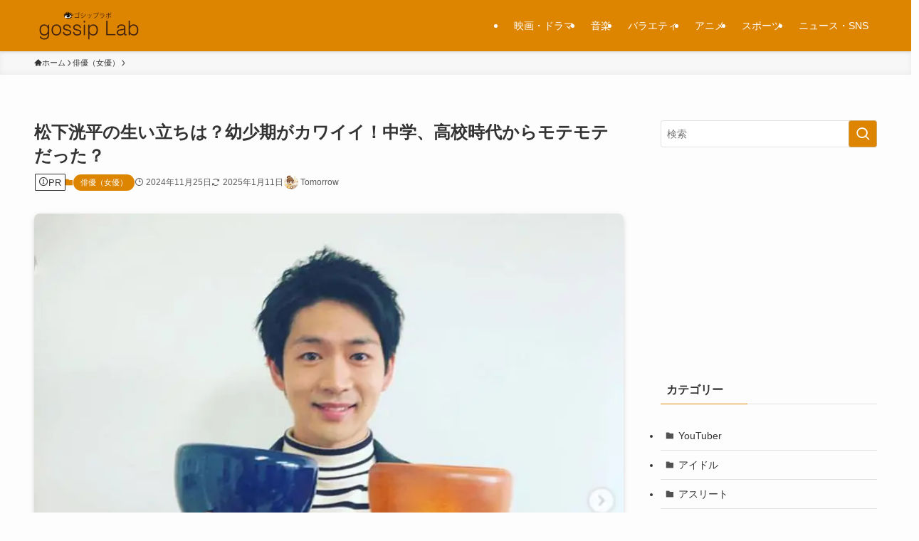

--- FILE ---
content_type: text/html; charset=utf-8
request_url: https://www.google.com/recaptcha/api2/aframe
body_size: 251
content:
<!DOCTYPE HTML><html><head><meta http-equiv="content-type" content="text/html; charset=UTF-8"></head><body><script nonce="Tp_7pWE9TSL1XX8yAVBTIw">/** Anti-fraud and anti-abuse applications only. See google.com/recaptcha */ try{var clients={'sodar':'https://pagead2.googlesyndication.com/pagead/sodar?'};window.addEventListener("message",function(a){try{if(a.source===window.parent){var b=JSON.parse(a.data);var c=clients[b['id']];if(c){var d=document.createElement('img');d.src=c+b['params']+'&rc='+(localStorage.getItem("rc::a")?sessionStorage.getItem("rc::b"):"");window.document.body.appendChild(d);sessionStorage.setItem("rc::e",parseInt(sessionStorage.getItem("rc::e")||0)+1);localStorage.setItem("rc::h",'1769051077368');}}}catch(b){}});window.parent.postMessage("_grecaptcha_ready", "*");}catch(b){}</script></body></html>